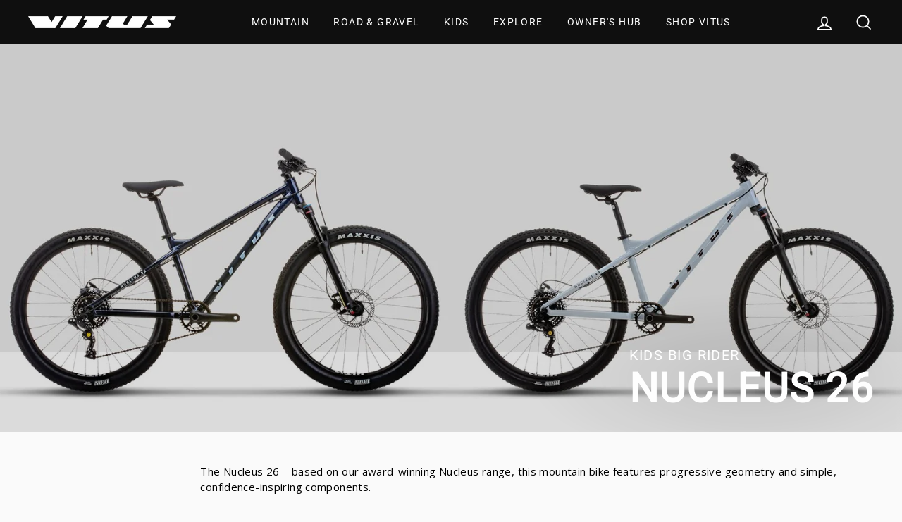

--- FILE ---
content_type: text/javascript; charset=utf-8
request_url: https://services.mybcapps.com/bc-sf-filter/filter?t=1769059469575&shop=vitusbikes.myshopify.com&page=1&limit=20&sort=best-selling&display=grid&collection_scope=185033359493&product_available=false&variant_available=false&build_filter_tree=true&check_cache=true&callback=BCSfFilterCallback&event_type=init
body_size: 885
content:
/**/ typeof BCSfFilterCallback === 'function' && BCSfFilterCallback({"total_product":0,"total_collection":0,"total_page":0,"from_cache":false,"products":[],"event_type":"init","filter":{"options":[{"isCollapseMobile":false,"prefix":"Intended Use\\:","showMoreType":"scrollbar","tooltip":null,"isCollapsePC":false,"displayAllValuesInUppercaseForm":false,"replaceTextFilterValues":null,"label":"Intended Use:","filterOptionId":"pf_t_intended_use","removeTextFilterValues":"","showSearchBoxFilterPC":false,"displayType":"list","sortManualValues":false,"sortType":"key-asc","manualValues":null,"valueType":"all","selectType":"multiple","excludedValues":[],"showSearchBoxFilterMobile":false,"position":0,"filterType":"tag","status":"active","values":[]},{"displayType":"list","valueType":"all","selectType":"multiple","label":"Product Type","position":1,"filterType":"product_type","filterOptionId":"pf_pt_product_type","status":"active","values":[]},{"isCollapseMobile":false,"prefix":"Primary Colour\\: ","showMoreType":"none","tooltip":null,"isCollapsePC":false,"displayAllValuesInUppercaseForm":false,"replaceTextFilterValues":null,"label":"Colour","filterOptionId":"pf_t_colour","removeTextFilterValues":"","showSearchBoxFilterPC":false,"displayType":"swatch","sortManualValues":false,"sortType":"key-asc","manualValues":null,"valueType":"all","selectType":"single","excludedValues":[],"showSearchBoxFilterMobile":false,"position":2,"filterType":"tag","status":"active","values":[]},{"showMoreType":"none","tooltip":null,"replaceTextFilterValues":null,"label":"Model Family","filterOptionId":"pf_v_model_family","removeTextFilterValues":"","displayType":"list","manualValues":null,"valueType":"all","selectType":"multiple","excludedValues":[],"position":3,"filterType":"vendor","status":"active","values":[]},{"displayType":"range","sliderRange":4,"sliderStep":1,"label":"Price","position":4,"filterType":"price","filterOptionId":"pf_p_price","status":"active","values":{"max":null,"min":null}},{"isCollapseMobile":false,"prefix":"Material\\: ","showMoreType":"viewmore","tooltip":null,"isCollapsePC":false,"displayAllValuesInUppercaseForm":false,"replaceTextFilterValues":null,"label":"Material","filterOptionId":"pf_t_material","removeTextFilterValues":"","showSearchBoxFilterPC":false,"displayType":"list","sortManualValues":false,"sortType":"key-asc","manualValues":null,"valueType":"all","selectType":"multiple","excludedValues":[],"showSearchBoxFilterMobile":false,"position":5,"filterType":"tag","status":"active","values":[]},{"isCollapseMobile":true,"prefix":"Wheel Size\\: ","showMoreType":"viewmore","tooltip":null,"isCollapsePC":true,"displayAllValuesInUppercaseForm":false,"replaceTextFilterValues":null,"label":"Wheel Size","filterOptionId":"pf_t_wheel_size","removeTextFilterValues":"","showSearchBoxFilterPC":false,"displayType":"list","sortManualValues":false,"sortType":"key-asc","manualValues":null,"valueType":"all","selectType":"multiple","excludedValues":[],"showSearchBoxFilterMobile":false,"position":6,"filterType":"tag","status":"active","values":[]},{"isCollapseMobile":true,"prefix":"Speed Ratio\\: ","showMoreType":"viewmore","tooltip":null,"isCollapsePC":true,"displayAllValuesInUppercaseForm":false,"replaceTextFilterValues":null,"label":"Speed Ratio","filterOptionId":"pf_t_speed_ratio","removeTextFilterValues":"","showSearchBoxFilterPC":false,"displayType":"list","sortManualValues":false,"sortType":"key-asc","manualValues":null,"valueType":"all","selectType":"multiple","excludedValues":[],"showSearchBoxFilterMobile":false,"position":7,"filterType":"tag","status":"active","values":[]},{"isCollapseMobile":true,"prefix":"Fork Travel\\: ","showMoreType":"viewmore","tooltip":null,"isCollapsePC":true,"displayAllValuesInUppercaseForm":false,"replaceTextFilterValues":null,"label":"Fork Travel","filterOptionId":"pf_t_fork_travel","removeTextFilterValues":"","showSearchBoxFilterPC":false,"displayType":"list","sortManualValues":false,"sortType":"key-asc","manualValues":null,"valueType":"all","selectType":"multiple","excludedValues":[],"showSearchBoxFilterMobile":false,"position":8,"filterType":"tag","status":"active","values":[]},{"isCollapseMobile":true,"prefix":"Rear Travel\\: ","showMoreType":"viewmore","tooltip":null,"isCollapsePC":true,"displayAllValuesInUppercaseForm":false,"replaceTextFilterValues":null,"label":"Rear Travel","filterOptionId":"pf_t_rear_travel","removeTextFilterValues":"","showSearchBoxFilterPC":false,"displayType":"list","sortManualValues":false,"sortType":"key-asc","manualValues":null,"valueType":"all","selectType":"multiple","excludedValues":[],"showSearchBoxFilterMobile":false,"position":9,"filterType":"tag","status":"active","values":[]},{"isCollapseMobile":true,"prefix":"Model Year\\: ","showMoreType":"scrollbar","tooltip":null,"isCollapsePC":true,"displayAllValuesInUppercaseForm":false,"replaceTextFilterValues":null,"label":"Model Year","filterOptionId":"pf_t_model_year","removeTextFilterValues":"","showSearchBoxFilterPC":false,"displayType":"list","sortManualValues":false,"sortType":"key-asc","manualValues":null,"valueType":"all","selectType":"multiple","excludedValues":[],"showSearchBoxFilterMobile":false,"position":10,"filterType":"tag","status":"active","values":[]},{"isCollapseMobile":true,"prefix":"Rear Shock Brand\\:","showMoreType":"none","tooltip":null,"isCollapsePC":true,"displayAllValuesInUppercaseForm":false,"replaceTextFilterValues":null,"label":"Rear Shock Brand","filterOptionId":"pf_t_rear_shock_brand","removeTextFilterValues":"","showSearchBoxFilterPC":false,"displayType":"list","sortManualValues":false,"sortType":"key-asc","manualValues":null,"valueType":"all","selectType":"multiple","excludedValues":[],"showSearchBoxFilterMobile":false,"position":11,"filterType":"tag","status":"active","values":[]},{"isCollapseMobile":true,"prefix":"Fork Brand\\: ","showMoreType":"scrollbar","tooltip":null,"isCollapsePC":true,"displayAllValuesInUppercaseForm":false,"replaceTextFilterValues":null,"label":"Fork Brand","filterOptionId":"pf_t_fork_brand","removeTextFilterValues":"","showSearchBoxFilterPC":false,"displayType":"list","sortManualValues":false,"sortType":"key-asc","manualValues":null,"valueType":"all","selectType":"multiple","excludedValues":[],"showSearchBoxFilterMobile":false,"position":12,"filterType":"tag","status":"active","values":[]},{"isCollapseMobile":true,"prefix":"Groupset\\:","showMoreType":"viewmore","tooltip":null,"isCollapsePC":true,"displayAllValuesInUppercaseForm":false,"replaceTextFilterValues":null,"label":"Groupset","filterOptionId":"pf_t_groupset","removeTextFilterValues":"","showSearchBoxFilterPC":false,"displayType":"list","sortManualValues":false,"sortType":"key-asc","manualValues":null,"valueType":"all","selectType":"multiple","excludedValues":[],"showSearchBoxFilterMobile":false,"position":13,"filterType":"tag","status":"active","values":[]}],"filterId":"H1ZmBOw3vL"},"bundles":[],"meta":{"rid":"ecce5628-c625-41e5-95bd-470eb31b9bba","currency":"GBP","money_format_with_currency":"<span class='money'>£{{amount}} GBP</span>","money_format":"<span class='money'>£{{amount}}</span>","affected_by_merchandising":false,"affected_by_performance_ranking":false,"affected_by_search_personalization":false}});

--- FILE ---
content_type: text/javascript
request_url: https://vitusbikes.com/cdn/shop/t/8/assets/theme-vitus.js?v=66916272495378258491676386085
body_size: -102
content:
function splitCollectionHeadings(){var $existingHeading=$("#shopify-section-collection-header .section-header__title").text().trim();if($existingHeading.indexOf(" - ")!==-1){var $existingHeadingArray=$existingHeading.split(" - "),newHeading='<span class="sub-heading">'+$existingHeadingArray[0]+"</span>"+$existingHeadingArray[1];$("#shopify-section-collection-header .section-header__title").html(newHeading)}}function productTitleStyling(){var $productTitle=$(".template-product .product-title-bar h1").html();$productTitle=$productTitle.replace(/Vitus/,'<span class="first-word">Vitus</span>'),$(".template-product .product-title-bar h1").html($productTitle)}$(document).ready(function(){splitCollectionHeadings(),productTitleStyling(),$(".collection-filter__item--drawer").parent("div").addClass("filter-sticky"),$('.product-title-bar a[href*="#"]').on("click",function(e){e.preventDefault();var offset=80;window.innerWidth<960&&(offset=120),$("html, body").animate({scrollTop:$($(this).attr("href")).offset().top-offset},500,"linear")}),$(".template-product .product-specs .spec-details").prev("p").addClass("expand"),$(".product-specs p.expand").click(function(){$(this).toggleClass("active"),$(this).next("p.spec-details").toggleClass("specs-show")}),$(".template-product li.tab").click(function(){var $tab=$(this).attr("data-tab");$(".template-product li.tab").removeClass("tab-active"),$(".template-product .tab-content").removeClass("tab-content-active"),$(this).toggleClass("tab-active"),$("#"+$tab).toggleClass("tab-content-active")}),$(".template-product .product-faqs li").filter(":even").addClass("faq-question"),$(".template-product .product-faqs li").filter(":odd").addClass("faq-answer"),$(".template-product .product-faqs li.faq-question").click(function(){$(this).toggleClass("active"),$(this).next("li.faq-answer").toggleClass("show-answer")}),$(".template-product #product-geometry table").wrap('<div class="geometry-table-wrapper"></div>')});
//# sourceMappingURL=/cdn/shop/t/8/assets/theme-vitus.js.map?v=66916272495378258491676386085
